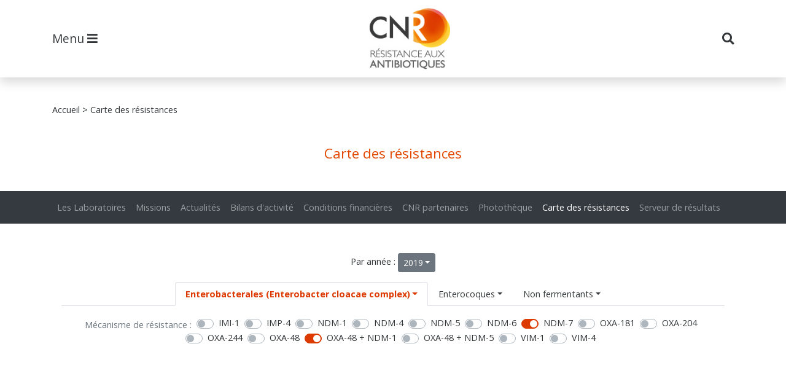

--- FILE ---
content_type: text/html; charset=UTF-8
request_url: https://www.cnr-resistance-antibiotiques.fr/carte-des-resistances.html?year=2019&espece=Enterobacterales%7CEnterobacter+cloacae+complex&enzyme=OXA-48%2B%252B%2BNDM-1%7CNDM-7
body_size: 25437
content:
<!doctype html>
<html lang="fr">
 <head>

	<meta charset="utf-8">
	<meta name="viewport" content="width=device-width, initial-scale=1, shrink-to-fit=no">

	<title>CNR R&eacute;sistance aux antibiotiques</title>

	<meta name="description" content="" />
	<meta name="keywords" content="" />

	<link rel="stylesheet" href="https://stackpath.bootstrapcdn.com/bootstrap/4.5.2/css/bootstrap.min.css" integrity="sha384-JcKb8q3iqJ61gNV9KGb8thSsNjpSL0n8PARn9HuZOnIxN0hoP+VmmDGMN5t9UJ0Z" crossorigin="anonymous">
	<link rel="stylesheet" href="https://cdnjs.cloudflare.com/ajax/libs/font-awesome/5.14.0/css/all.min.css" />
	<link rel="stylesheet" href="/param/css/main.css">

	
<script src="https://code.highcharts.com/maps/highmaps.js"></script>
<script src="https://code.highcharts.com/maps/modules/exporting.js"></script>
<script src="https://code.highcharts.com/mapdata/countries/fr/fr-all-all.js"></script>


	<link rel="apple-touch-icon" sizes="180x180" href="/param/favicons/apple-touch-icon.png">
	<link rel="icon" type="image/png" sizes="32x32" href="/param/favicons/favicon-32x32.png">
	<link rel="icon" type="image/png" sizes="16x16" href="/param/favicons/favicon-16x16.png">
	<link rel="manifest" href="/param/favicons/site.webmanifest">

	
		<!-- Google tag (gtag.js) -->
	<script async src="https://www.googletagmanager.com/gtag/js?id=G-4EK2RLDMJY"></script>
	<script>
		window.dataLayer = window.dataLayer || [];
		function gtag(){dataLayer.push(arguments);}
		gtag('js', new Date());
		gtag('config', 'G-4EK2RLDMJY');
	</script>

</head>
<body>

	<nav class="navbar navbar-toggleable-md fixed-top navbar-light bg-light">

	    <div class="container">

			<ul class="navbar-nav">
				<li class="nav-item">
				<a class="nav-link" href="#" data-toggle="collapse" data-target="#navbarMobile" aria-controls="navbarMobile" aria-expanded="false" aria-label="Toggle navigation">
					Menu <i class="fas fa-bars"></i>
				</a>
				</li>
			</ul>

			<a class="navbar-brand mx-auto" href="/"><img src="/param/img/logo_cnr.jpg" alt="logo cnr" /></a>

			<ul class="navbar-nav">
				<li class="nav-item">
				<a class="nav-link" href="rechercher.html"><i class="fas fa-search"></i></a>
				</li>
			</ul>

			<div class="collapse navbar-collapse" id="navbarMobile">

				<div class="row mt-5">
					<div class="col mb-5">
						<h6>Les Laboratoires</h6>

						
								<a href="presentation-de-lequipe.html">CHU de Besançon</a><br />
							
								<a href="presentation-de-lequipe-3.html">CHU de Rennes</a><br />
							
								<a href="presentation-de-lequipe-1.html">Hôpital Bicêtre APHP</a><br />
							
								<a href="presentation-de-lequipe-2.html">CHU de Clermont-Ferrand</a><br />
												</div>
					<div class="col mb-5">
													<a href="presentation-de-lequipe.html"><b>Les Laboratoires</b></a><br />
													<a href="missions.html"><b>Missions</b></a><br />
													<a href="bilans-dactivite.html"><b>Bilans d'activité</b></a><br />
													<a href="conditions-financieres.html"><b>Conditions financières</b></a><br />
													<a href="cnr-partenaires.html"><b>CNR partenaires</b></a><br />
													<a href="phototheque.html"><b>Photothèque</b></a><br />
													<a href="carte-des-resistances.html"><b>Carte des résistances</b></a><br />
													<a href="serveur-de-resultats.html"><b>Serveur de résultats</b></a><br />
											</div>
					<div class="col mb-5">
						<h6 class="mb-0"><b>DÉPOSER</b></h6>
						<p>une demande d'analyse</p>
						<p><a class="btn btn-orange" href="envoyer-votre-souche.html" role="button">Envoyer votre souche <i class="fas fa-arrow-down"></i></a></p>
					</div>
					<div class="col mb-5">
						 <h6 class="mb-0"><b>ACCÉDER</b></h6>
						 <p>au serveur de résultats</p>

						
							<form action="serveur-de-resultats.html" method="post" name="frm_connexion_serveur_resultats" id="frm_connexion_serveur_resultats">
								<div class="form-group">
									<label for="email" class="sr-only">Email</label>
									<input type="email" class="form-control" id="email" name="email" placeholder="Email" required />
								</div>
								<div class="input-group">
									<label for="mdp" class="sr-only">Mot de passe</label>
									<input type="password" class="form-control" id="mdp" name="mot_de_passe" placeholder="Mot de passe" />
									<div class="input-group-append">
										<button class="btn btn-outline-secondary" type="submit" name="bout_connexion" id="bout_connexion" value="OK"><i class="fas fa-user"></i></button>
									</div>
								</div>
								<p class="text-right"><a href="serveur-de-resultats.html?mdpoublie=ok"><small class="form-text text-muted">Mot de passe oublié ?</small></a></p>
							</form>

											</div>
				</div>
			</div>

	    </div>
	</nav>

	
	
<div class="container mt-5 mb-5">

	<p class="mb-5"><a href="index.html" class="a_ariane">Accueil</a><span class="ariane">&nbsp;&gt;&nbsp;Carte des r&eacute;sistances</span></p>

	<h2 class="mb-5 text-orange text-center text-weight">Carte des r&eacute;sistances</h2>

	
		</div>
		<div class="navbar navbar-expand-lg navbar-dark bg-dark text-center">
			<div class="container">
				<button class="navbar-toggler" type="button" data-toggle="collapse" data-target="#navbarNav" aria-controls="navbarNav" aria-expanded="false" aria-label="Toggle navigation">
					<span class="navbar-toggler-icon"></span>
				</button>
				<div class="collapse navbar-collapse" id="navbarNav">
					<ul class="navbar-nav">
						
		<li class="nav-item">

			<a href="presentation-de-lequipe.html" class="nav-link">
				Les Laboratoires			</a>

					</li>
	
		<li class="nav-item">

			<a href="missions.html" class="nav-link">
				Missions			</a>

					</li>
	
		<li class="nav-item">

			<a href="actualites.html" class="nav-link">
				Actualités			</a>

					</li>
	
		<li class="nav-item">

			<a href="bilans-dactivite.html" class="nav-link">
				Bilans d'activité			</a>

					</li>
	
		<li class="nav-item">

			<a href="conditions-financieres.html" class="nav-link">
				Conditions financières			</a>

					</li>
	
		<li class="nav-item">

			<a href="cnr-partenaires.html" class="nav-link">
				CNR partenaires			</a>

					</li>
	
		<li class="nav-item">

			<a href="phototheque.html" class="nav-link">
				Photothèque			</a>

					</li>
	
		<li class="nav-item">

			<a href="carte-des-resistances.html" class="nav-link active">
				Carte des résistances			</a>

					</li>
	
		<li class="nav-item">

			<a href="serveur-de-resultats.html" class="nav-link">
				Serveur de résultats			</a>

					</li>
						</ul>
				</div>
			</div>
		</div>
		<div class="container mt-5 mb-5">

	
	
<div class="container mt-5 mb-5">

	<div class="mt-3 mb-3 text-center">

		Par année :

		<a class="btn btn-secondary dropdown-toggle btn-sm" href="#" role="button" id="dropdownMenuLink" data-toggle="dropdown" aria-haspopup="true" aria-expanded="false">2019</a>

		<div class="dropdown-menu" aria-labelledby="dropdownMenuLink">
							<a class="dropdown-item" href="?year=2024">2024</a>
							<a class="dropdown-item" href="?year=2023">2023</a>
							<a class="dropdown-item" href="?year=2022">2022</a>
							<a class="dropdown-item" href="?year=2021">2021</a>
							<a class="dropdown-item" href="?year=2020">2020</a>
							<a class="dropdown-item" href="?year=2019">2019</a>
							<a class="dropdown-item" href="?year=2018">2018</a>
					</div>

	</div>

	<ul class="nav nav-tabs justify-content-center">
					<li class="nav-item dropdown">
				<a class="nav-link dropdown-toggle active" data-toggle="dropdown" href="#" role="button" aria-haspopup="true" aria-expanded="false">Enterobacterales (Enterobacter cloacae complex)</a>
				<div class="dropdown-menu">
										<a class="dropdown-item " href="?year=2019&espece=Enterobacterales%7CCitrobacter+amalonaticus">Citrobacter amalonaticus</a>
										<a class="dropdown-item " href="?year=2019&espece=Enterobacterales%7CCitrobacter+braakii">Citrobacter braakii</a>
										<a class="dropdown-item " href="?year=2019&espece=Enterobacterales%7CCitrobacter+farmeri">Citrobacter farmeri</a>
										<a class="dropdown-item " href="?year=2019&espece=Enterobacterales%7CCitrobacter+freundii">Citrobacter freundii</a>
										<a class="dropdown-item " href="?year=2019&espece=Enterobacterales%7CCitrobacter+koseri">Citrobacter koseri</a>
										<a class="dropdown-item  active" href="?year=2019&espece=Enterobacterales%7CEnterobacter+cloacae+complex">Enterobacter cloacae complex</a>
										<a class="dropdown-item " href="?year=2019&espece=Enterobacterales%7CEscherichia+coli">Escherichia coli</a>
										<a class="dropdown-item " href="?year=2019&espece=Enterobacterales%7CKlebsiella+aerogenes">Klebsiella aerogenes</a>
										<a class="dropdown-item " href="?year=2019&espece=Enterobacterales%7CKlebsiella+oxytoca">Klebsiella oxytoca</a>
										<a class="dropdown-item " href="?year=2019&espece=Enterobacterales%7CKlebsiella+pneumoniae">Klebsiella pneumoniae</a>
										<a class="dropdown-item " href="?year=2019&espece=Enterobacterales%7CKlebsiella+variicola">Klebsiella variicola</a>
										<a class="dropdown-item " href="?year=2019&espece=Enterobacterales%7CMorganella+morganii">Morganella morganii</a>
										<a class="dropdown-item " href="?year=2019&espece=Enterobacterales%7CProteus+mirabilis">Proteus mirabilis</a>
										<a class="dropdown-item " href="?year=2019&espece=Enterobacterales%7CRaoultella+ornithinolytica">Raoultella ornithinolytica</a>
										<a class="dropdown-item " href="?year=2019&espece=Enterobacterales%7CSerratia+marcescens">Serratia marcescens</a>
									</div>
			</li>
					<li class="nav-item dropdown">
				<a class="nav-link dropdown-toggle" data-toggle="dropdown" href="#" role="button" aria-haspopup="true" aria-expanded="false">Enterocoques</a>
				<div class="dropdown-menu">
										<a class="dropdown-item " href="?year=2019&espece=Enterocoques%7CEnterococcus+faecalis">Enterococcus faecalis</a>
										<a class="dropdown-item " href="?year=2019&espece=Enterocoques%7CEnterococcus+faecium">Enterococcus faecium</a>
									</div>
			</li>
					<li class="nav-item dropdown">
				<a class="nav-link dropdown-toggle" data-toggle="dropdown" href="#" role="button" aria-haspopup="true" aria-expanded="false">Non fermentants</a>
				<div class="dropdown-menu">
										<a class="dropdown-item " href="?year=2019&espece=Non+fermentants%7CAcinetobacter+baumannii">Acinetobacter baumannii</a>
										<a class="dropdown-item " href="?year=2019&espece=Non+fermentants%7CPseudomonas+aeruginosa">Pseudomonas aeruginosa</a>
									</div>
			</li>
			</ul>

	<form class="mt-3 mb-3 form-inline justify-content-center">
		<span id="passwordHelpBlock" class="form-text text-muted mr-sm-2">Mécanisme de résistance :</span>

					<div class="custom-control custom-switch mr-sm-2" onclick="window.location.href='/carte-des-resistances.html?year=2019&espece=Enterobacterales%7CEnterobacter+cloacae+complex&enzyme=OXA-48%2B%252B%2BNDM-1%7CNDM-7%7CIMI-1'">
				<input type="checkbox" class="custom-control-input" id="IMI-1">
				<label class="custom-control-label" for="IMI-1">IMI-1</label>
			</div>
					<div class="custom-control custom-switch mr-sm-2" onclick="window.location.href='/carte-des-resistances.html?year=2019&espece=Enterobacterales%7CEnterobacter+cloacae+complex&enzyme=OXA-48%2B%252B%2BNDM-1%7CNDM-7%7CIMP-4'">
				<input type="checkbox" class="custom-control-input" id="IMP-4">
				<label class="custom-control-label" for="IMP-4">IMP-4</label>
			</div>
					<div class="custom-control custom-switch mr-sm-2" onclick="window.location.href='/carte-des-resistances.html?year=2019&espece=Enterobacterales%7CEnterobacter+cloacae+complex&enzyme=OXA-48%2B%252B%2BNDM-1%7CNDM-7%7CNDM-1'">
				<input type="checkbox" class="custom-control-input" id="NDM-1">
				<label class="custom-control-label" for="NDM-1">NDM-1</label>
			</div>
					<div class="custom-control custom-switch mr-sm-2" onclick="window.location.href='/carte-des-resistances.html?year=2019&espece=Enterobacterales%7CEnterobacter+cloacae+complex&enzyme=OXA-48%2B%252B%2BNDM-1%7CNDM-7%7CNDM-4'">
				<input type="checkbox" class="custom-control-input" id="NDM-4">
				<label class="custom-control-label" for="NDM-4">NDM-4</label>
			</div>
					<div class="custom-control custom-switch mr-sm-2" onclick="window.location.href='/carte-des-resistances.html?year=2019&espece=Enterobacterales%7CEnterobacter+cloacae+complex&enzyme=OXA-48%2B%252B%2BNDM-1%7CNDM-7%7CNDM-5'">
				<input type="checkbox" class="custom-control-input" id="NDM-5">
				<label class="custom-control-label" for="NDM-5">NDM-5</label>
			</div>
					<div class="custom-control custom-switch mr-sm-2" onclick="window.location.href='/carte-des-resistances.html?year=2019&espece=Enterobacterales%7CEnterobacter+cloacae+complex&enzyme=OXA-48%2B%252B%2BNDM-1%7CNDM-7%7CNDM-6'">
				<input type="checkbox" class="custom-control-input" id="NDM-6">
				<label class="custom-control-label" for="NDM-6">NDM-6</label>
			</div>
					<div class="custom-control custom-switch mr-sm-2" onclick="window.location.href='/carte-des-resistances.html?year=2019&espece=Enterobacterales%7CEnterobacter+cloacae+complex&enzyme=OXA-48%2B%252B%2BNDM-1'">
				<input type="checkbox" class="custom-control-input" id="NDM-7" checked>
				<label class="custom-control-label" for="NDM-7">NDM-7</label>
			</div>
					<div class="custom-control custom-switch mr-sm-2" onclick="window.location.href='/carte-des-resistances.html?year=2019&espece=Enterobacterales%7CEnterobacter+cloacae+complex&enzyme=OXA-48%2B%252B%2BNDM-1%7CNDM-7%7COXA-181'">
				<input type="checkbox" class="custom-control-input" id="OXA-181">
				<label class="custom-control-label" for="OXA-181">OXA-181</label>
			</div>
					<div class="custom-control custom-switch mr-sm-2" onclick="window.location.href='/carte-des-resistances.html?year=2019&espece=Enterobacterales%7CEnterobacter+cloacae+complex&enzyme=OXA-48%2B%252B%2BNDM-1%7CNDM-7%7COXA-204'">
				<input type="checkbox" class="custom-control-input" id="OXA-204">
				<label class="custom-control-label" for="OXA-204">OXA-204</label>
			</div>
					<div class="custom-control custom-switch mr-sm-2" onclick="window.location.href='/carte-des-resistances.html?year=2019&espece=Enterobacterales%7CEnterobacter+cloacae+complex&enzyme=OXA-48%2B%252B%2BNDM-1%7CNDM-7%7COXA-244'">
				<input type="checkbox" class="custom-control-input" id="OXA-244">
				<label class="custom-control-label" for="OXA-244">OXA-244</label>
			</div>
					<div class="custom-control custom-switch mr-sm-2" onclick="window.location.href='/carte-des-resistances.html?year=2019&espece=Enterobacterales%7CEnterobacter+cloacae+complex&enzyme=OXA-48%2B%252B%2BNDM-1%7CNDM-7%7COXA-48'">
				<input type="checkbox" class="custom-control-input" id="OXA-48">
				<label class="custom-control-label" for="OXA-48">OXA-48</label>
			</div>
					<div class="custom-control custom-switch mr-sm-2" onclick="window.location.href='/carte-des-resistances.html?year=2019&espece=Enterobacterales%7CEnterobacter+cloacae+complex&enzyme=NDM-7'">
				<input type="checkbox" class="custom-control-input" id="OXA-48+%2B+NDM-1" checked>
				<label class="custom-control-label" for="OXA-48+%2B+NDM-1">OXA-48 + NDM-1</label>
			</div>
					<div class="custom-control custom-switch mr-sm-2" onclick="window.location.href='/carte-des-resistances.html?year=2019&espece=Enterobacterales%7CEnterobacter+cloacae+complex&enzyme=OXA-48%2B%252B%2BNDM-1%7CNDM-7%7COXA-48%2B%252B%2BNDM-5'">
				<input type="checkbox" class="custom-control-input" id="OXA-48+%2B+NDM-5">
				<label class="custom-control-label" for="OXA-48+%2B+NDM-5">OXA-48 + NDM-5</label>
			</div>
					<div class="custom-control custom-switch mr-sm-2" onclick="window.location.href='/carte-des-resistances.html?year=2019&espece=Enterobacterales%7CEnterobacter+cloacae+complex&enzyme=OXA-48%2B%252B%2BNDM-1%7CNDM-7%7CVIM-1'">
				<input type="checkbox" class="custom-control-input" id="VIM-1">
				<label class="custom-control-label" for="VIM-1">VIM-1</label>
			</div>
					<div class="custom-control custom-switch mr-sm-2" onclick="window.location.href='/carte-des-resistances.html?year=2019&espece=Enterobacterales%7CEnterobacter+cloacae+complex&enzyme=OXA-48%2B%252B%2BNDM-1%7CNDM-7%7CVIM-4'">
				<input type="checkbox" class="custom-control-input" id="VIM-4">
				<label class="custom-control-label" for="VIM-4">VIM-4</label>
			</div>
		
	</form>

	<div id="container" style="height: 800px; margin: 0 auto"></div>

	<script>

	(async () => {

		const topology = await fetch(
			'https://code.highcharts.com/mapdata/countries/fr/fr-all-all.topo.json'
		).then(response => response.json());

		Highcharts.setOptions({
			lang: {
				downloadPNG: "Télécharger en PNG",
				downloadJPEG: "Télécharger en JPG",
				downloadPDF: "Télécharger en PDF",
				downloadSVG: "Télécharger en SVG",
				printChart: "Imprimer",
				viewFullscreen: "Voir en plein écran",
				zoomIn: "Zoom avant",
				zoomOut: "Zoom arrière"
			}
		});

		/*
		const data = [
			['fr-bre-mb', 0],
			['fr-pdl-vd', 0],
			['fr-occ-ad', 0],
			['fr-pac-vc', 0],
			['fr-ges-hm', 0],
			['fr-ges-mr', 0],
			['fr-hdf-no', 2],
			['fr-occ-hp', 0],
			['fr-cvl-in', 0],
			['fr-naq-vn', 0],
			['fr-naq-dd', 0],
			['fr-naq-cm', 0],
			['fr-pac-am', 0],
			['fr-pac-vr', 0],
			['fr-pac-ap', 0],
			['fr-ara-ai', 0],
			['fr-hdf-as', 0],
			['fr-pac-bd', 0],
			['fr-occ-av', 0],
			['fr-occ-ga', 0],
			['fr-ges-ab', 0],
			['fr-bfc-co', 0],
			['fr-bfc-sl', 0],
			['fr-cvl-ch', 0],
			['fr-naq-cr', 0],
			['fr-pdl-ml', 0],
			['fr-naq-ds', 0],
			['fr-naq-ct', 0],
			['fr-ara-dm', 0],
			['fr-ara-ah', 0],
			['fr-nor-eu', 0],
			['fr-idf-es', 0],
			['fr-cvl-el', 0],
			['fr-occ-hg', 0],
			['fr-idf-hd', 0],
			['fr-naq-hv', 0],
			['fr-pdl-st', 0],
			['fr-cvl-il', 0],
			['fr-ara-is', 0],
			['fr-bfc-ju', 0],
			['fr-bfc-hn', 0],
			['fr-ara-lr', 0],
			['fr-occ-tg', 0],
			['fr-occ-lo', 0],
			['fr-naq-lg', 0],
			['fr-occ-lz', 0],
			['fr-bre-iv', 0],
			['fr-ges-mm', 0],
			['fr-ges-ms', 0],
			['fr-bfc-ni', 0],
			['fr-naq-cz', 2],
			['fr-ara-pd', 0],
			['fr-occ-ge', 0],
			['fr-naq-pa', 0],
			['fr-ara-sv', 0],
			['fr-idf-se', 0],
			['fr-idf-vp', 0],
			['fr-idf-ss', 0],
			['fr-idf-vm', 0],
			['fr-hdf-so', 0],
			['fr-bfc-tb', 0],
			['fr-bfc-db', 0],
			['fr-idf-vo', 0],
			['fr-ges-vg', 0],
			['fr-idf-yv', 2],
			['fr-cvl-lc', 0],
			['fr-cor-cs', 0],
			['fr-bre-fi', 0],
			['fr-cor-hc', 0],
			['fr-nor-mh', 0],
			['fr-ges-an', 0],
			['fr-occ-ag', 0],
			['fr-ges-br', 0],
			['fr-nor-cv', 0],
			['fr-ara-cl', 0],
			['fr-bre-ca', 0],
			['fr-naq-gi', 0],
			['fr-ges-hr', 0],
			['fr-ara-hs', 0],
			['fr-occ-he', 0],
			['fr-naq-ld', 0],
			['fr-pdl-la', 0],
			['fr-ges-mo', 0],
			['fr-nor-or', 0],
			['fr-hdf-pc', 0],
			['fr-occ-po', 0],
			['fr-pdl-my', 0],
			['fr-nor-sm', 0],
			['fr-bfc-yo', 0],
			['fr-ara-al', 0],
			['fr-ara-hl', 0],
			['fr-pac-ha', 0],
			['fr-cvl-lt', 0],
			['fr-hdf-oi', 0],
			['fr-ara-rh', 0],
			['fr-occ-ta', 0],
			['fr-lre-re', 0],
			['fr-may-yt', 0],
			['fr-gf-gf', 0],
			['fr-mq-mq', 0],
			['fr-gua-gp', 0]
		];
		*/

		const data = [
			['fr-01', 0 ],
['fr-02', 0 ],
['fr-03', 0 ],
['fr-04', 0 ],
['fr-05', 0 ],
['fr-06', 0 ],
['fr-07', 0 ],
['fr-08', 0 ],
['fr-09', 0 ],
['fr-10', 0 ],
['fr-11', 0 ],
['fr-12', 0 ],
['fr-13', 0 ],
['fr-14', 0 ],
['fr-15', 0 ],
['fr-16', 0 ],
['fr-17', 0 ],
['fr-18', 0 ],
['fr-19', 2 ],
['fr-2A', 0 ],
['fr-2B', 0 ],
['fr-21', 0 ],
['fr-22', 0 ],
['fr-23', 0 ],
['fr-24', 0 ],
['fr-25', 0 ],
['fr-26', 0 ],
['fr-27', 0 ],
['fr-28', 0 ],
['fr-29', 0 ],
['fr-30', 0 ],
['fr-31', 0 ],
['fr-32', 0 ],
['fr-33', 0 ],
['fr-34', 0 ],
['fr-35', 0 ],
['fr-36', 0 ],
['fr-37', 0 ],
['fr-38', 0 ],
['fr-39', 0 ],
['fr-40', 0 ],
['fr-41', 0 ],
['fr-42', 0 ],
['fr-43', 0 ],
['fr-44', 0 ],
['fr-45', 0 ],
['fr-46', 0 ],
['fr-47', 0 ],
['fr-48', 0 ],
['fr-49', 0 ],
['fr-50', 0 ],
['fr-51', 0 ],
['fr-52', 0 ],
['fr-53', 0 ],
['fr-54', 0 ],
['fr-55', 0 ],
['fr-56', 0 ],
['fr-57', 0 ],
['fr-58', 0 ],
['fr-59', 2 ],
['fr-60', 0 ],
['fr-61', 0 ],
['fr-62', 0 ],
['fr-63', 0 ],
['fr-64', 0 ],
['fr-65', 0 ],
['fr-66', 0 ],
['fr-67', 0 ],
['fr-68', 0 ],
['fr-69', 0 ],
['fr-70', 0 ],
['fr-71', 0 ],
['fr-72', 0 ],
['fr-73', 0 ],
['fr-74', 0 ],
['fr-75', 0 ],
['fr-76', 0 ],
['fr-77', 0 ],
['fr-78', 2 ],
['fr-79', 0 ],
['fr-80', 0 ],
['fr-81', 0 ],
['fr-82', 0 ],
['fr-83', 0 ],
['fr-84', 0 ],
['fr-85', 0 ],
['fr-86', 0 ],
['fr-87', 0 ],
['fr-88', 0 ],
['fr-89', 0 ],
['fr-90', 0 ],
['fr-91', 0 ],
['fr-92', 0 ],
['fr-93', 0 ],
['fr-94', 0 ],
['fr-95', 0 ],
['fr-971', 0 ],
['fr-972', 0 ],
['fr-973', 0 ],
['fr-974', 0 ],
['fr-976', 0 ],
		];
		

		Highcharts.mapChart('container', {

			chart: {
				//map: 'countries/fr/fr-all-all',
				map: topology
			},

			title: {
				text: ''
			},

			subtitle: {
				text: ''
			},

			exporting: {
				enabled: false
			},

			credits: {
				enabled: false
			},

			legend: {
				enabled: true,
				layout: 'vertical',
				title: {
					text: 'Nombre de souches reçues'
				},
				align: 'left',
				verticalAlign: 'bottom',
				floating: true,
				borderWidth: 1,
				backgroundColor: 'white',

				valueDecimals: 0,
                symbolHeight: 14
			},

			mapNavigation: {
				enabled: true,
				buttonOptions: {
					verticalAlign: 'top'
				},
				enableMouseWheelZoom: false
			},

			colorAxis: {
                dataClassColor: 'category',
                dataClasses: [{
                    to: 0,
					color: '#f0f0f0'
                }, {
                    from: 1,
                    to: 5,
					color: '#4d722d'
                }, {
                    from: 6,
                    to: 10,
					color: '#ffed00'
                }, {
                    from: 11,
                    to: 15,
					color: '#ff5200'
                }, {
                    from: 15,
                    to: 20,
					color: '#582121'
                }, {
                    from: 20,
					color: '#000'
                }]
            },

			series: [{
				data: data,
				name: 'Nombre de souches reçues',
				dataLabels: {
					enabled: false
				}
			}]
		});


	})();
	</script>

</div>


</div>



	<footer class="mt-5">
		<div class="container pt-5 pb-5">
			<div class="row">
				<div class="col-sm-3 b-r-y">
					<h3>Liens et CNR Partenaires</h3>
				</div>
				<div class="col-sm-6">
					<ul class="list-unstyled mt-3">
														<li><a href="http://www.santepubliquefrance.fr/" target="_blank">Santé Publique France</a></li>
															<li><a href="https://cnr-staphylocoques.univ-lyon1.fr/" target="_blank">CNR des Staphylocoques</a></li>
															<li><a href="https://www.pasteur.fr/fr/sante-publique/CNR/les-cnr/escherichia-coli-shigella-salmonella" target="_blank">CNR des Salmonella</a></li>
															<li><a href="https://www.cnrch.fr/" target="_blank">CNR des Campylobacters et Hélicobacters</a></li>
															<li><a href="https://www.cnr-ist.fr/" target="_blank">CNR des Infections Sexuellement Transmissibles bactériennes</a></li>
															<li><a href="https://www.pasteur.fr/fr/sante-publique/CNR/les-cnr/bacteries-anaerobies-botulisme/envoyer-un-echantillon?emkfid=EMF-22701181460-k--77618669180--s&gclid=EAIaIQobChMI-uHAi8ze9gIVyYbVCh0TmQu_EAAYASAAEgJYOvD_BwE" target="_blank">CNR des bactéries anaérobies et botulisme</a></li>
												</ul>
				</div>
				<div class="col-sm-3">
					<ul class="list-unstyled mt-3 mb-3">
						
		<li>

			<a href="plan-du-site.html" class="">
				Plan du site			</a>

					</li>
	
		<li>

			<a href="mentions-legales.html" class="">
				Mentions légales			</a>

					</li>
	
		<li>

			<a href="rechercher.html" class="">
				Rechercher			</a>

					</li>
	
		<li>

			<a href="liens.html" class="">
				Liens			</a>

					</li>
	
		<li>

			<a href="envoyer-votre-souche.html" class="">
				Envoyer votre souche			</a>

					</li>
	
		<li>

			<a href="formulaires-papier-de-secours.html" class="">
				Formulaires papier de secours			</a>

					</li>
						</ul>
				</div>
			</div>
		</div>
	</footer>

	<div class="footer">
		<div class="container pt-2 pb-2">
			<a href="https://www.bigbang.fr/" target="_blank"><img src="/param/img/footer_bigbang.png" alt="footer_bigbang" /></a>
		</div>
	</div>

	<script src="https://code.jquery.com/jquery-3.5.1.min.js"></script>
	<script src="https://cdn.jsdelivr.net/npm/popper.js@1.16.1/dist/umd/popper.min.js" integrity="sha384-9/reFTGAW83EW2RDu2S0VKaIzap3H66lZH81PoYlFhbGU+6BZp6G7niu735Sk7lN" crossorigin="anonymous"></script>
	<script src="https://stackpath.bootstrapcdn.com/bootstrap/4.5.2/js/bootstrap.min.js" integrity="sha384-B4gt1jrGC7Jh4AgTPSdUtOBvfO8shuf57BaghqFfPlYxofvL8/KUEfYiJOMMV+rV" crossorigin="anonymous"></script>

	<script src="/param/js/main.js?v=2026-01-18"></script>
	

</body>
</html>

--- FILE ---
content_type: application/x-javascript
request_url: https://www.cnr-resistance-antibiotiques.fr/param/js/main.js?v=2026-01-18
body_size: 981
content:
$(document).ready(function () {

	// jout Marc 2023-06-01 , Demande D. Fournier pour Besançon
	// Sur la page Les Laboratoires > CHU de Besançon > Modalités d’envoi des souches
	// Ajout d'une alerte avant téléchargement du fichier PDF.
	$('a.alert_popup_before_download').on('click', function(e) {
		return (confirm('Merci de remplir en parallèle le formulaire de demande (page d’accueil du site) si la comparaison de souches ne concerne pas des souches déjà expertisées par le CNR.'));
	});


    $('a.scroll-link').click(function (e) {
	e.preventDefault();
	$id = $(this).attr('href');
	$('body,html').animate({
	    scrollTop: $($id).offset().top - 20
	}, 750);
    });

    var scrollTop = 0;
    $(window).scroll(function () {
	scrollTop = $(window).scrollTop();

	if (scrollTop >= 100) {
	    $('nav.navbar-toggleable-md').addClass('scrolled-nav');
	} else if (scrollTop < 100) {
	    $('nav.navbar-toggleable-md').removeClass('scrolled-nav');
	}
    });

    if ($('[data-slides]').length) {

	var $slides = $('[data-slides]');
	var images = $slides.data('slides');
	var count = images.length;
	var slideshow = function () {
	    $slides
		    .css('background-image', 'url("' + images[Math.floor(Math.random() * count)] + '")')
		    .show(0, function () {
			setTimeout(slideshow, 5000);
		    });
	};

	slideshow();

    }

    if ($('#newmdp').length) {
	$('#newmdp').on('keyup', function (e) {

	    // Must have capital letter, numbers and lowercase letters
	    var strongRegex = new RegExp("^(?=.{8,})(?=.*[A-Z])(?=.*[a-z])(?=.*[0-9])(?=.*\\W).*$", "g");
	    // Must have either capitals and lowercase letters or lowercase and numbers
	    var mediumRegex = new RegExp("^(?=.{7,})(((?=.*[A-Z])(?=.*[a-z]))|((?=.*[A-Z])(?=.*[0-9]))|((?=.*[a-z])(?=.*[0-9]))).*$", "g");
	    // Must be at least 6 characters long
	    var okRegex = new RegExp("(?=.{8,}).*", "g");
	    if (okRegex.test($(this).val()) === false) {
		// If ok regex doesn't match the password
		document.getElementById("newmdp").setCustomValidity("Le mot de passe doit comporter 8 caractères.");
		$('#passwordStrength').removeClass().addClass('alert alert-danger').html('Le mot de passe doit comporter 8 caractères.');
	    } else if (strongRegex.test($(this).val())) {
		// If reg ex matches strong password
		document.getElementById("newmdp").setCustomValidity('');
		$('#passwordStrength').removeClass().addClass('alert alert-success').html('Le mot de passe est fort et sécurisé.');
	    } else if (mediumRegex.test($(this).val())) {
		// If medium password matches the reg ex
		document.getElementById("newmdp").setCustomValidity("Renforcez votre mot de passe en ajoutant des majuscules, des chiffres et des caractères spéciaux !");
		$('#passwordStrength').removeClass().addClass('alert alert-info').html('Renforcez votre mot de passe en ajoutant des majuscules, des chiffres et des caractères spéciaux !');
	    } else {
		// If password is ok
		document.getElementById("newmdp").setCustomValidity("Mot de passe faible, essayez d\'utiliser des chiffres et des lettres majuscules.");
		$('#passwordStrength').removeClass().addClass('alert alert-danger').html('Mot de passe faible, essayez d\'utiliser des chiffres et des lettres majuscules.');
	    }

	    return true;
	});
    }

});